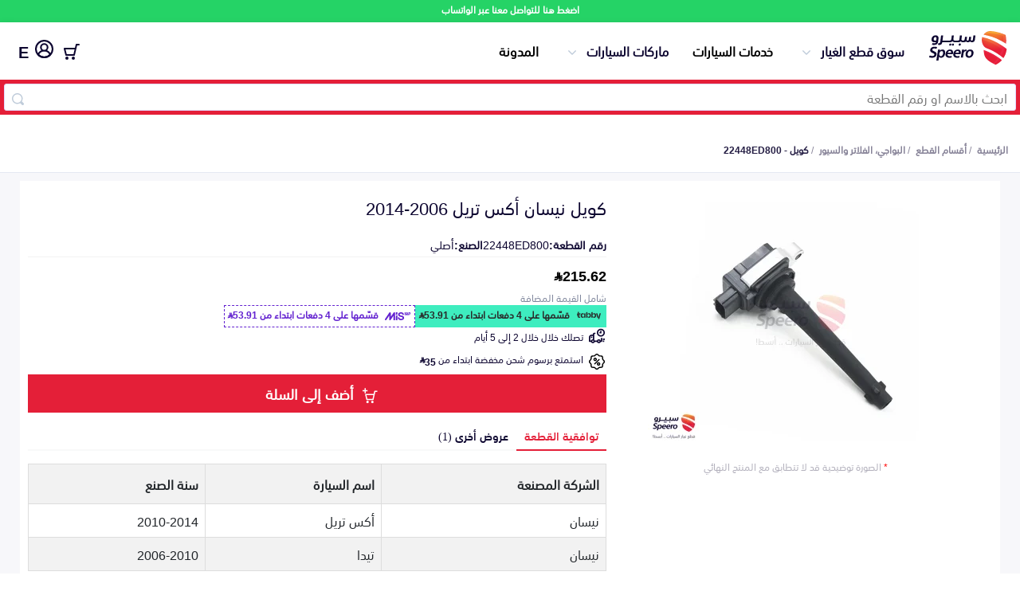

--- FILE ---
content_type: text/html; charset=utf-8
request_url: https://speero.net/spare-parts/spark-plugs-filters-and-time-belt/part/22448ED800_%EF%BF%BD%EF%BF%BD%EF%BF%BD%EF%BF%BD%EF%BF%BD%EF%BF%BD%EF%BF%BD%EF%BF%BD/?offer=6207687ce9d6a00568d46eb2&queryID=c81d4b7e56dd94dc21a7f5ca66fbab04
body_size: 16542
content:
<!DOCTYPE html>
<html dir="rtl" lang="ar">

<head>
  <meta charset="utf-8" />
  <meta http-equiv="Content-Type" content="text/html; charset=utf-8">
  <title>كويل نيسان أكس تريل 2006-2014 22448ED800</title>
  <meta property="og:title" content="كويل نيسان أكس تريل 2006-2014 22448ED800" />
  <meta name="twitter:text:title" content="كويل نيسان أكس تريل 2006-2014 22448ED800">
  <meta name="viewport" content="width=device-width, initial-scale=1" />
  <meta name="keywords" content="كويل, كويل نيسان 22448ED800, 22448ED800, كويل 22448ED800" />

  <meta name="copyright" content="All Rights Reserved. speero.net ©2017" />
  <meta name="author" content="Autotash Sales Department" />
  <meta name="email" content="support@speero.net" />
  <meta name="robots" content="INDEX,FOLLOW" />
  
  <meta name="twitter:card" content="app" />
  <meta name="twitter:site" content="@speerosa" />
  <meta name="description" content=", رقم القطعة 22448ED800 أصلي, بـ 215.62 ر.س.  , البواجي، الفلاتر والسيور " />
  <meta name="twitter:description" content=", رقم القطعة 22448ED800 أصلي, بـ 215.62 ر.س.  , البواجي، الفلاتر والسيور ">
  <meta property="og:description" content=", رقم القطعة 22448ED800 أصلي, بـ 215.62 ر.س.  , البواجي، الفلاتر والسيور " />

  <meta name="twitter:app:country" content="SA">
  <meta name="twitter:app:name:iphone" content="سبيرو - اكبر تطبيق لقطع غيار السيارات 👍🚗🚘">
  <meta name="twitter:app:id:iphone" content="1377732470">
  <meta name="twitter:app:id:ipad" content="1377732470">
  <meta name="twitter:app:name:googleplay" content="Speero">
  <meta name="twitter:app:id:googleplay" content="net.speero.android">
  <meta name="twitter:app:url:iphone" content="net.speero.ios://viewPart?partNumber&#x3D;22448ED800">
  <meta name="twitter:app:url:ipad" content="net.speero.ios://viewPart?partNumber&#x3D;22448ED800">
  <meta name="twitter:app:url:googleplay" content="net.speero.android://viewPart?partNumber&#x3D;22448ED800">
  <meta name="twitter:creator" content="@speerosa" />
  <meta property="og:image" content="https://autotash.s3.ap-south-1.amazonaws.com/parts-photos/22448ed800/1692672741486.jpg" />
  <meta property="og:image:height" content="200" />
  <meta property="og:image:width" content="200" />
  <meta property="og:locale" content="ar_SA" />
  <meta property="og:video" content="https://www.youtube.com/v/bnvcJSjQlEA" />
  <meta property="og:url" content="https://speero.net/spare-parts/spark-plugs-filters-and-time-belt/part/22448ED800_%EF%BF%BD%EF%BF%BD%EF%BF%BD%EF%BF%BD%EF%BF%BD%EF%BF%BD%EF%BF%BD%EF%BF%BD/">
  <meta property="fb:app_id" content="587574975432633" />
  <meta property="og:type" content="website" />
  <meta property="og:site_name" content="سبيرو" />
  <meta name="apple-mobile-web-app-title" content="Speero" />
  <meta name="application-name" content="Speero" />
  <meta name="msapplication-TileColor" content="#da532c" />
  <meta name="theme-color" content="#ffffff" />
  <meta name="msapplication-config" content="/assets/favicons/browserconfig.xml?v=oLdMYdxRdO" />
  <link rel="alternate" hreflang="ar" href="https://speero.net/spare-parts/spark-plugs-filters-and-time-belt/part/22448ED800_%EF%BF%BD%EF%BF%BD%EF%BF%BD%EF%BF%BD%EF%BF%BD%EF%BF%BD%EF%BF%BD%EF%BF%BD/" />
  <link rel="alternate" hreflang="en" href="https://speero.net/en/spare-parts/spark-plugs-filters-and-time-belt/part/22448ED800_%EF%BF%BD%EF%BF%BD%EF%BF%BD%EF%BF%BD%EF%BF%BD%EF%BF%BD%EF%BF%BD%EF%BF%BD/" />


    <link rel="canonical" href="https://speero.net/spare-parts/spark-plugs-filters-and-time-belt/part/22448ED800_%EF%BF%BD%EF%BF%BD%EF%BF%BD%EF%BF%BD%EF%BF%BD%EF%BF%BD%EF%BF%BD%EF%BF%BD/">
  <link rel="amphtml" href="https://speero.net/amp/spare-parts/spark-plugs-filters-and-time-belt/part/22448ED800_%EF%BF%BD%EF%BF%BD%EF%BF%BD%EF%BF%BD%EF%BF%BD%EF%BF%BD%EF%BF%BD%EF%BF%BD/">
  <!-- Links and Preconnect -->
  <link rel="alternate" href="android-app://net.speero.android/net.speero.android/viewPart?partNumber&#x3D;22448ED800" />
  <link rel="alternate" href="ios-app://1377732470/net.speero.ios/viewPart?partNumber&#x3D;22448ED800" />
  <meta property="al:ios:app_name" content="Speero">
  <meta property="al:ios:app_store_id" content="1377732470">
  <meta property="al:ios:url" content="net.speero.ios://viewPart?partNumber&#x3D;22448ED800">
  <meta property="al:android:app_name" content="Speero">
  <meta property="al:android:package" content="net.speero.android">
  <meta property="al:android:url" content="net.speero.android://viewPart?partNumber&#x3D;22448ED800">
  <link rel="apple-touch-icon" sizes="180x180" href="/assets/favicons/apple-touch-icon.png?v=oLdMYdxRdO" />
  <link rel="icon" type="image/png" sizes="32x32" href="/assets/favicons/favicon-32x32.png?v=oLdMYdxRdO" />
  <link rel="icon" type="image/png" sizes="16x16" href="/assets/favicons/favicon-16x16.png?v=oLdMYdxRdO" />
  <link rel="mask-icon" href="/safari-pinned-tab.svg" color="#e41f37">
  <link rel="shortcut icon" href="/assets/favicons/favicon.ico?v=oLdMYdxRdO" />
  <link rel="dns-prefetch" href="https://stats.g.doubleclick.net" />
  <link rel="preload" href="/assets/fonts/SST-Arabic-Bold.woff2" as="font" type="font/woff2" crossorigin>
  <link rel="preload" href="/assets/fonts/SST-Arabic-Roman.woff2" as="font" type="font/woff2" crossorigin>
  <link rel="preload" href="/assets/fonts/SST-Arabic-Medium.woff2" as="font" type="font/woff2" crossorigin>
  <link rel="stylesheet" href="https://cdn.jsdelivr.net/npm/@emran-alhaddad/saudi-riyal-font/index.css">
  <link rel="preload" href="https://autotash.s3.ap-south-1.amazonaws.com/parts-photos/22448ed800/1692672741486.jpg" as="image" media="(max-width: 900px)" crossorigin>
  <link rel="stylesheet" href="/assets/css/main.css?version=5.4.17" media="screen,handheld">
  <link rel="stylesheet" href="/assets/css/new-home-page.css?version=5.4.17" media="screen,handheld">
  <link rel="stylesheet" href="/assets/css/part.css?version=5.4.17" media="screen,handheld">
<script
  src="https://browser.sentry-cdn.com/10.5.0/bundle.tracing.replay.min.js"
  crossorigin="anonymous"
></script>
<script id="sentry-script">
   Sentry.init({
    dsn: "https://b221afd62617d3b3b9d02cf99ddf9421@o187627.ingest.us.sentry.io/4509836210864128",
    // Adds request headers and IP for users, for more info visit:
    // https://docs.sentry.io/platforms/javascript/configuration/options/#sendDefaultPii
    sendDefaultPii: true,
    // Alternatively, use `process.env.npm_package_version` for a dynamic release version
    // if your build tool supports it.
    release: "speero-landpages-frontend@5.4.17",
    allowUrls: [/https?:\/\/((cdn|www)\.)?speero\.net/],
    // Enable logs to be sent to Sentry
    enableLogs: true,
    // Set tracesSampleRate to 1.0 to capture 100%
    // of transactions for tracing.
    // We recommend adjusting this value in production
    // Learn more at
    // https://docs.sentry.io/platforms/javascript/configuration/options/#traces-sample-rate
    tracesSampleRate: 0.01,
    tracePropagationTargets: ["localhost", /^https:\/\/speero\.net/],
    // Capture Replay for 10% of all sessions,
    // plus for 100% of sessions with an error
    // Learn more at
    // https://docs.sentry.io/platforms/javascript/session-replay/configuration/#general-integration-configuration
    replaysSessionSampleRate: 0.01,
    replaysOnErrorSampleRate: 0.01,
  });
</script>
  <script id="intial-script">
  window.SP_DATA_LAYER = window.SP_DATA_LAYER || [];
  function spGoogleTag(){SP_DATA_LAYER.push(arguments);}

function loadClarity() {
    (function(c,l,a,r,i,t,y){
        c[a]=c[a]||function(){(c[a].q=c[a].q||[]).push(arguments)};
        t=l.createElement(r);t.async=1;t.src="https://www.clarity.ms/tag/"+i;
        y=l.getElementsByTagName(r)[0];y.parentNode.insertBefore(t,y);
    })(window, document, "clarity", "script", "rsb1ronbas");
    window.clarity('consent', 'grant');
}

function removeClarity() {
    const script = document.getElementById('clarity-script');
    if (script) {
      script.remove();
    }
  }

</script>
<script nonce="">var cloudFlareHeaders = {}; </script><!-- TikTok Pixel Code Start -->
<script>
  window.ttq = window.ttq || [];
  function loadTiktokPixel(){
!function (w, d, t) {
  w.TiktokAnalyticsObject=t;var ttq=w[t]=w[t]||[];ttq.methods=["page","track","identify","instances","debug","on","off","once","ready","alias","group","enableCookie","disableCookie","holdConsent","revokeConsent","grantConsent"],ttq.setAndDefer=function(t,e){t[e]=function(){t.push([e].concat(Array.prototype.slice.call(arguments,0)))}};for(var i=0;i<ttq.methods.length;i++)ttq.setAndDefer(ttq,ttq.methods[i]);ttq.instance=function(t){for(
var e=ttq._i[t]||[],n=0;n<ttq.methods.length;n++)ttq.setAndDefer(e,ttq.methods[n]);return e},ttq.load=function(e,n){var r="https://analytics.tiktok.com/i18n/pixel/events.js",o=n&&n.partner;ttq._i=ttq._i||{},ttq._i[e]=[],ttq._i[e]._u=r,ttq._t=ttq._t||{},ttq._t[e]=+new Date,ttq._o=ttq._o||{},ttq._o[e]=n||{};n=document.createElement("script")
;n.type="text/javascript",n.async=!0,n.src=r+"?sdkid="+e+"&lib="+t;e=document.getElementsByTagName("script")[0];e.parentNode.insertBefore(n,e)};


  ttq.load('CHPKM3JC77UDF7B1ORI0');
  ttq.page();
}(window, document, 'ttq');

  }
</script>
<!-- TikTok Pixel Code End -->
<script type="text/javascript" nonce="">
  document.addEventListener("DOMContentLoaded", function(event) {
    // Grant all consent by default for testing
    spGoogleTag('consent', 'update', {
      ad_user_data: 'granted',
      ad_personalization: 'granted',
      ad_storage: 'granted',
      analytics_storage: 'granted',
      functionality_storage: 'granted',
      personalization_storage: 'granted',
      security_storage: 'granted'
    });
    awGTAG('consent', 'update', {
      ad_user_data: 'granted',
      ad_personalization: 'granted',
      ad_storage: 'granted',
      analytics_storage: 'granted',
      functionality_storage: 'granted',
      personalization_storage: 'granted',
      security_storage: 'granted'
    });
    loadTiktokPixel()
    loadClarity()
  });
</script>
<!-- Google tag (gtag.js) -->
<script async src="https://www.googletagmanager.com/gtag/js?id=G-F7TYGPDZ4L&l=SP_DATA_LAYER"></script>
<script nonce="">

  

  spGoogleTag('js', new Date());

  spGoogleTag('consent', 'default', {
    'ad_storage': 'denied',
    'ad_user_data': 'denied',
    'ad_personalization': 'denied',
    'analytics_storage': 'denied',
    'functionality_storage': 'denied',
    'security_storage': 'denied',
    'personalization_storage': 'denied',
    'wait_for_update': 500
  });
  spGoogleTag('set', 'url_passthrough', true);
  spGoogleTag('config', 'G-F7TYGPDZ4L',{'allow_enhanced_conversions':true,'anonymize_ip': true, 'cookie_flags': 'SameSite=None;Secure'});

function sendPageView() {
    spGoogleTag('event', 'page_view', {
      page_location: window.location.href,
      page_path: window.location.pathname,
      page_title: document.title,
      send_to: 'G-F7TYGPDZ4L'
    });
}

</script>

 <!-- Google Tag Manager (isolated) -->
        <script nonce="">
            (function (w, d, s, l, i) {
              w[l] = w[l] || [];
              w[l].push({ 'gtm.start': new Date().getTime(), event: 'gtm.js' });
              var f = d.getElementsByTagName(s)[0],
                j = d.createElement(s), dl = l != 'dataLayer' ? '&l=' + l : '';
              j.setAttribute('src', 'https://www.googletagmanager.com/gtm.js?id=' + i + dl);
              j.setAttribute('nonce', '');
              j.async = true;
              f.parentNode.insertBefore(j, f);
            })(window, document, 'script', 'AW_DATA_LAYER', 'AW-999397758');  // Replace GTM-XXXXXXX with your new container ID
        </script>
        <script nonce="">
          window.AW_DATA_LAYER = window.AW_DATA_LAYER || [];
          function awGTAG() { 
                  AW_DATA_LAYER.push(arguments); 
          }
          awGTAG('config', 'AW-999397758',{'allow_enhanced_conversions':true,'anonymize_ip': true, 'cookie_flags': 'SameSite=None;Secure'});
          awGTAG('js', new Date());
          awGTAG('consent', 'default', {
            'ad_storage': 'denied',
            'ad_user_data': 'denied',
            'ad_personalization': 'denied',
            'analytics_storage': 'denied',
            'functionality_storage': 'denied',
            'security_storage': 'denied',
            'personalization_storage': 'denied',
            'wait_for_update': 500
          });
          function sendAdwordsPageView() {
              awGTAG('event', 'page_view', {
                page_location: window.location.href,
                page_path: window.location.pathname,
                page_title: document.title,
                send_to: 'AW-999397758'
              });
          }
        </script>
        <!-- End Google Tag Manager -->
  <link async="true" rel="manifest" href="/assets/manifest.json?version=5.4.17" />
  <script type="application/ld+json">
      {
        "@context": "http://schema.org/",
        "@type": "Organization",
        "email": "support@speero.net",
        "foundingDate": "15-6-2017",
        "legalName": "Speero Saudi LLC",
        "telephone": [
          "00966920031983"
        ],
        "alternateName": "Speero",
        "description": "Automotive New and Used Spare parts online",
        "mainEntityOfPage": "https://speero.net/",
        "name": "Speero",
        "image": {
          "@type": "ImageObject",
          "height": "500",
          "url": "https://speero.net/assets/images/logo.png",
          "width": "500"
        },
        "url": "https://speero.net",
        "vatID":"310243769200003",
        "duns":"557851641",
        "address":"Ghubairah, Riyadh 12664, Saudi Arabia",
        "sameAs": ["https://twitter.com/speerosa", "https://www.linkedin.com/company/speero/","https://www.instagram.com/speerosa/"],
        "logo": {
          "@type": "ImageObject",
          "height": "248",
          "url": "https://speero.net/assets/images/logo.png",
          "width": "427"
        }
      }
    </script>


  <script type="application/ld+json">
  {
    "@context":"http://schema.org",
    "@type":"WebSite",
    "url":"https://speero.net/",
    "name":"سبيرو",
    "potentialAction":{
      "@type":"SearchAction",
      "target":"https://speero.net/spare-parts/discover/?speero-offers[query]={search_term_string}",
      "query-input":"required name=search_term_string"
      }
    } 
  </script>
</head>

<body itemscope itemtype="http://schema.org/WebPage">
  <div class="whatsapp-banner">
    <a href="https://wa.me/966920031983" rel="noopener noreferrer nofollow" target="_blank">
      اضغط هنا للتواصل معنا عبر الواتساب
    </a>
  </div>
 <script nonce="">
        const searchBar = document.querySelector('.search-bar')
        const currentPath = window.location.pathname;
        if (searchBar && currentPath) {
            if (currentPath.includes("/spare-parts/discover")) {
                searchBar.style.display = 'none';
            }
        }
    </script>
<header class="mobile">


    <div class="container">
        <div class="content">
            <div class="logo-menu">
                <a hreflang="ar" href="/" class="logo"><img width="100%" height="100%"
                        src="/assets/new-images/logo-no-symbol.svg" alt="سبيرو"></a>
            </div>
            <div class="header-side-menu">
                <div class="search-bar">
                    <form id="searchForm" class="search-form container" action="/spare-parts/discover">
                        <input id="searchID" type="text" name="speero-offers[query]" value="" required
                            placeholder="ابحث بالاسم او رقم القطعة" />
                        <span class="search-inside"></span>
                    </form>
                </div>
            </div>
            <a hreflang="en"
                           href="?lang=en"
                           title="تغيير الى اللغة العربية"
                           style="font-size: 20px;padding: 8px;line-height: 26px;height: 29px;font-weight: bold;"
                           class="locale">
                           E
                           </a> 
        </div>
    </div>
    </div>
</header>    <header class="desktop">


        <div class="container">
            <div class="content">
                <div class="logo-menu">
                    <a hreflang="ar"
                       href="/"
                       class="logo"><img 
                             width="100%"
                             height="100%"
                             src="/assets/new-images/logo.svg"
                             alt="سبيرو"></a>
                    <ul class="menu-desktop">
                        <li class="collapse-div"
                            id="parts-catalog">
                            <span class="toggleHomeAccordion">سوق قطع الغيار</span>
                            <ul class="parts-catalog">
                                <li>
                                    <img class="lazyload"
                                         width="22px"
                                         height="16px"
                                         data-src="https://speero.net/cdn-cgi/image/width=44/https://d387y4kg551l2d.cloudfront.net/ecommerce/all-parts.2x.png"
                                         alt="اكتشف قطع الغيار">
                                    <a hreflang="ar"
                                       href="/spare-parts/discover">اكتشف قطع الغيار</a>
                                </li>
                                <li>
                                    <img class="lazyload"
                                         width="22px"
                                         height="16px"
                                         data-src="https://speero.net/cdn-cgi/image/width&#x3D;44/https://d387y4kg551l2d.cloudfront.net/ecommerce/bumpars.2x.png"
                                         alt="Bumpers Grills and Front End">
                                    <a hreflang="ar"
                                       href="/spare-parts/bumpers-grills-and-front-end/">
                                       الصدامات و الشبوك والواجهة
                                       </a>
                                </li>
                                <li>
                                    <img class="lazyload"
                                         width="22px"
                                         height="16px"
                                         data-src="https://speero.net/cdn-cgi/image/width&#x3D;44/https://d387y4kg551l2d.cloudfront.net/ecommerce/car-engine.2x.png"
                                         alt="Engine Gears and its accessories">
                                    <a hreflang="ar"
                                       href="/spare-parts/engine-gears-and-its-accessories/">
                                       المكائن، القيرات وملحقاتها
                                       </a>
                                </li>
                                <li>
                                    <img class="lazyload"
                                         width="22px"
                                         height="16px"
                                         data-src="https://speero.net/cdn-cgi/image/width&#x3D;44/https://d387y4kg551l2d.cloudfront.net/ecommerce/car-lights.2x.png"
                                         alt="Headlights and Rear lights">
                                    <a hreflang="ar"
                                       href="/spare-parts/headlights-and-rear-lights/">
                                       الشمعات والاصطبات (الاضاءة)
                                       </a>
                                </li>
                                <li>
                                    <img class="lazyload"
                                         width="22px"
                                         height="16px"
                                         data-src="https://speero.net/cdn-cgi/image/width&#x3D;44/https://d387y4kg551l2d.cloudfront.net/ecommerce/disc-brake.2x.png"
                                         alt="Brakes and Brake Pads">
                                    <a hreflang="ar"
                                       href="/spare-parts/brakes-and-brake-pads/">
                                       الفرامل والأقمشة
                                       </a>
                                </li>
                                <li>
                                    <img class="lazyload"
                                         width="22px"
                                         height="16px"
                                         data-src="https://speero.net/cdn-cgi/image/width&#x3D;44/https://d387y4kg551l2d.cloudfront.net/ecommerce/doors.2x.png"
                                         alt="Doors Fender and Hood">
                                    <a hreflang="ar"
                                       href="/spare-parts/doors-fender-and-hood/">
                                       الأبواب، الرفرف والكبوت
                                       </a>
                                </li>
                                <li>
                                    <img class="lazyload"
                                         width="22px"
                                         height="16px"
                                         data-src="https://speero.net/cdn-cgi/image/width&#x3D;44/https://d387y4kg551l2d.cloudfront.net/ecommerce/exhaust.2x.png"
                                         alt="Exhaust">
                                    <a hreflang="ar"
                                       href="/spare-parts/exhaust/">
                                       الشكمان
                                       </a>
                                </li>
                                <li>
                                    <img class="lazyload"
                                         width="22px"
                                         height="16px"
                                         data-src="https://speero.net/cdn-cgi/image/width&#x3D;44/https://d387y4kg551l2d.cloudfront.net/ecommerce/fuel-gauge.2x.png"
                                         alt="Fuel System">
                                    <a hreflang="ar"
                                       href="/spare-parts/fuel-system/">
                                       نظام الوقود
                                       </a>
                                </li>
                                <li>
                                    <img class="lazyload"
                                         width="22px"
                                         height="16px"
                                         data-src="https://speero.net/cdn-cgi/image/width&#x3D;44/https://d387y4kg551l2d.cloudfront.net/ecommerce/pstons.2x.png"
                                         alt="Axles Differential and Bearings">
                                    <a hreflang="ar"
                                       href="/spare-parts/axles-differential-and-bearings/">
                                       العكس، الدفرنس والرمانات
                                       </a>
                                </li>
                                <li>
                                    <img class="lazyload"
                                         width="22px"
                                         height="16px"
                                         data-src="https://speero.net/cdn-cgi/image/width&#x3D;44/https://d387y4kg551l2d.cloudfront.net/ecommerce/spark-plug.2x.png"
                                         alt="Spark plugs Filters and Time Belt">
                                    <a hreflang="ar"
                                       href="/spare-parts/spark-plugs-filters-and-time-belt/">
                                       البواجي، الفلاتر والسيور
                                       </a>
                                </li>
                                <li>
                                    <img class="lazyload"
                                         width="22px"
                                         height="16px"
                                         data-src="https://speero.net/cdn-cgi/image/width&#x3D;44/https://d387y4kg551l2d.cloudfront.net/ecommerce/spring.2x.png"
                                         alt="Suspensions Arms and Control Arms">
                                    <a hreflang="ar"
                                       href="/spare-parts/suspensions-arms-and-control-arms/">
                                       المساعدات، المقصات وعمود التوازن
                                       </a>
                                </li>
                                <li>
                                    <img class="lazyload"
                                         width="22px"
                                         height="16px"
                                         data-src="https://speero.net/cdn-cgi/image/width&#x3D;44/https://d387y4kg551l2d.cloudfront.net/ecommerce/steering-wheel.2x.png"
                                         alt="Steering Wheel and its accessories">
                                    <a hreflang="ar"
                                       href="/spare-parts/steering-wheel-and-its-accessories/">
                                       الدركسون وملحقاته
                                       </a>
                                </li>
                                <li>
                                    <img class="lazyload"
                                         width="22px"
                                         height="16px"
                                         data-src="https://speero.net/cdn-cgi/image/width&#x3D;44/https://d387y4kg551l2d.cloudfront.net/ecommerce/water-pump.2x.png"
                                         alt="AC and Cooling System">
                                    <a hreflang="ar"
                                       href="/spare-parts/ac-and-cooling-system/">
                                       نظام التكييف والتبريد
                                       </a>
                                </li>
                            </ul>
                        </li>
                        <li class="beta-container"><a hreflang="ar"
                               href="/car-services/">خدمات السيارات</a>
                        </li>
                        <li class="collapse-div"
                            id="parts-catalog">
                            <span class="toggleHomeAccordion">ماركات السيارات</span>
                            <ul class="parts-catalog">
                                <li>
                                    <img class="lazyload"
                                    loading="lazy"
                                         width="22px"
                                         height="16px"
                                         title=" قطع غيار تويوتا"
                                         data-src="/assets/images/cars/toyota-colored.png"
                                         alt="تويوتا">
                                    <a hreflang="ar"
                                       href="/m-toyota/">
                                      تويوتا
                                       </a>
                                </li>
                                <li>
                                    <img class="lazyload"
                                    loading="lazy"
                                         width="22px"
                                         height="16px"
                                         title=" قطع غيار هيونداي"
                                         data-src="/assets/images/cars/hyundai-colored.png"
                                         alt="هيونداي">
                                    <a hreflang="ar"
                                       href="/m-hyundai/">
                                      هيونداي
                                       </a>
                                </li>
                                <li>
                                    <img class="lazyload"
                                    loading="lazy"
                                         width="22px"
                                         height="16px"
                                         title=" قطع غيار كيا"
                                         data-src="/assets/images/cars/kia-colored.png"
                                         alt="كيا">
                                    <a hreflang="ar"
                                       href="/m-kia/">
                                      كيا
                                       </a>
                                </li>
                                <li>
                                    <img class="lazyload"
                                    loading="lazy"
                                         width="22px"
                                         height="16px"
                                         title=" قطع غيار نيسان"
                                         data-src="/assets/images/cars/nissan-colored.png"
                                         alt="نيسان">
                                    <a hreflang="ar"
                                       href="/m-nissan/">
                                      نيسان
                                       </a>
                                </li>
                                <li>
                                    <img class="lazyload"
                                    loading="lazy"
                                         width="22px"
                                         height="16px"
                                         title=" قطع غيار فورد"
                                         data-src="/assets/images/cars/ford-colored.png"
                                         alt="فورد">
                                    <a hreflang="ar"
                                       href="/m-ford/">
                                      فورد
                                       </a>
                                </li>
                                <li>
                                    <img class="lazyload"
                                    loading="lazy"
                                         width="22px"
                                         height="16px"
                                         title=" قطع غيار شيفروليه"
                                         data-src="/assets/images/cars/chevrolet-colored.png"
                                         alt="شيفروليه">
                                    <a hreflang="ar"
                                       href="/m-chevrolet/">
                                      شيفروليه
                                       </a>
                                </li>
                                <li>
                                    <img class="lazyload"
                                    loading="lazy"
                                         width="22px"
                                         height="16px"
                                         title=" قطع غيار هوندا"
                                         data-src="/assets/images/cars/honda-colored.png"
                                         alt="هوندا">
                                    <a hreflang="ar"
                                       href="/m-honda/">
                                      هوندا
                                       </a>
                                </li>
                                <li>
                                    <img class="lazyload"
                                    loading="lazy"
                                         width="22px"
                                         height="16px"
                                         title=" قطع غيار بي ام دبليو"
                                         data-src="/assets/images/cars/bmw-colored.png"
                                         alt="بي ام دبليو">
                                    <a hreflang="ar"
                                       href="/m-bmw/">
                                      بي ام دبليو
                                       </a>
                                </li>
                                <li>
                                    <img class="lazyload"
                                    loading="lazy"
                                         width="22px"
                                         height="16px"
                                         title=" قطع غيار جي ام سي"
                                         data-src="/assets/images/cars/gmc-colored.png"
                                         alt="جي ام سي">
                                    <a hreflang="ar"
                                       href="/m-gmc/">
                                      جي ام سي
                                       </a>
                                </li>
                                <li>
                                    <img class="lazyload"
                                    loading="lazy"
                                         width="22px"
                                         height="16px"
                                         title=" قطع غيار لكزس"
                                         data-src="/assets/images/cars/lexus-colored.png"
                                         alt="لكزس">
                                    <a hreflang="ar"
                                       href="/m-lexus/">
                                      لكزس
                                       </a>
                                </li>
                                <li>
                                    <img class="lazyload"
                                    loading="lazy"
                                         width="22px"
                                         height="16px"
                                         title=" قطع غيار شانجان"
                                         data-src="/assets/images/cars/changan-colored.png"
                                         alt="شانجان">
                                    <a hreflang="ar"
                                       href="/m-changan/">
                                      شانجان
                                       </a>
                                </li>
                            </ul>
                        </li>
                        <li><a hreflang="ar"
                               href="/blog/">المدونة</a></li>
                    </ul>
                </div>
                <div class="header-side-menu">
                        <div class="collapse-div my-account-collapse checkout-menu">
                            <span class="toggleHomeAccordion"
                                  class="checkout">
                                    <div class="numberCircle" style="display:none;">0</div>
                                <img 
                                     width="20px"
                                     height="20px"
                                     src="/assets/new-images/checkout.svg"
                                     alt="السلة">
                            </span>
                            <ul>
                                <li>
                                    <p>لم تقم بإضافة اي منتجات للسلة</p>
                                </li>
                            </ul>
                        </div>
                        <a hreflang="ar"
                           href="/customer-login/"
                           title="تسجيل الدخول"
                           class="login-user"><img width="23px"
                                 height="23px"
                                 src="/assets/new-images/user-1.svg"
                                 alt="تسجيل الدخول">
                                 </a>
                        <a hreflang="en"
                           href="?lang=en"
                           title="تغيير الى اللغة العربية"
                           style="font-size: 20px;padding: 8px;line-height: 26px;height: 29px;font-weight: bold;"
                           class="locale">
                           E
                           </a>
                    </div>
                </div>
            </div>
        </div>
    </header>
    <div class="search-bar">
        <form id="searchForm"
              class="search-form container"
                action="/spare-parts/discover">
            <input id="searchID"
                   type="text"
                   name="speero-offers[query]"
                   value=""
                   required
                   placeholder="ابحث بالاسم او رقم القطعة" />
            <span class="search-inside"></span>
        </form>
    </div>
   <div class="main-content">
  <div>
    <style>
      .breadcrumbs {
        padding: 15px 0px;
        border-bottom: 1px solid #e5e9f2;
      }
    
      .breadcrumbs ul {
        list-style-type: none;
        display: flex;
        padding: 0px;
        flex-wrap: wrap;
        margin: 0px;
      }
    
      .breadcrumbs ul li a {
        color: #868297;
        font-size: 12px;
        font-weight: bold;
      }
    
      .breadcrumbs ul li:after {
        content: "/";
        color: #868297;
        left: 0px;
        bottom: 0px;
        font-size: 12px;
        padding: 0px 3px;
      }
    
      .breadcrumbs ul li:last-child:after {
        display: none;
      }
    
      .breadcrumbs ul li:last-child a {
        font-weight: bold;
        color: #251e44;
      }
    
      @media (max-width: 768px) {
        .breadcrumbs {
          border-bottom: none;
          margin: 0;
          background: #f7f7fa;
        }
    
        .breadcrumbs ul {
          padding: 10px 20px;
          line-height: 1;
          background-color: #fff;
          border-bottom: 1px solid rgb(226, 229, 241);
        }
    
        .breadcrumbs ul li a {
          color: #41d3bd;
          font-size: 10px;
          font-weight: normal;
        }
    
        .breadcrumbs ul li:last-child a {
          font-weight: normal;
          color: #999;
        }
      }
    </style>
    <div class="breadcrumbs-container">
    <div class="breadcrumbs">
      <div class="container">
        <script type="application/ld+json">
        {
          "@context": "https://schema.org",
          "@type": "BreadcrumbList",
          "itemListElement": [
            {
              "@type": "ListItem",
              "position": 1,
              "name": "سوق قطع الغيار",
              "item": "https://speero.net/spare-parts/all"
            }
            
                ,{
                  "@type": "ListItem",
                  "position": 2,
                  "name": "البواجي، الفلاتر والسيور",
                  "item": "https://speero.net/spare-parts/discover/?speero-offers[refinementList][ecommerceCategoryArabic][0]=البواجي، الفلاتر والسيور"
                }
          ,
          {
            "@type": "ListItem",
            "position": 3,
            "name": "كويل - 22448ED800",
            "item":"https://speero.net/spare-parts/cat-spark-plugs-filters-and-time-belt/part-22448ED800/o-6207687ce9d6a00568d46eb2"
          }
           
          ]
        }
        </script>
        <ul>
          <li>
            <a hreflang="ar"
               href="/">الرئيسية</a>
          </li>
    
          
    
                      <li>
                        <a hreflang="ar"
                          href="/spare-parts/all/">أقسام القطع</a>
                      </li>
    
    
                        <li>
                          <a hreflang="ar"
                            rel="nofollow"
                            href="/spare-parts/discover/?speero-offers[refinementList][ecommerceCategoryArabic][0]=البواجي، الفلاتر والسيور">البواجي، الفلاتر والسيور</a>
                            
                        </li>
    
                      <li>
                        <a hreflang="ar"
                          
                          href="/spare-parts/cat-spark-plugs-filters-and-time-belt/part-22448ED800/o-6207687ce9d6a00568d46eb2">كويل
                          - 22448ED800</a>
                      </li>
    
        </ul>
      </div>
    </div>
    </div>
    <div class="part-page" itemtype="http://schema.org/Product" itemscope>
        <div class="container">
            <meta itemprop="name" content="كويل نيسان أكس تريل 2006-2014" />
            <meta itemprop="sku" content="22448ED800" />
            <meta itemprop="productID" content="22448ED800" />
            <meta itemprop="mpn" content="22448ED800" />
            <meta itemprop="description" content=", رقم القطعة 22448ED800 أصلي, بـ 215.62 ر.س.  , البواجي، الفلاتر والسيور " />
            <div class="part-container">
                <div class="slider">
                    <button class="shareButton" id="shareButton">
                        <img class="share-icon"
                             src="/assets/new-images/share.svg" width="20px" height="20px"
                             alt="شارك رابط القطعة">
                    </button>
                        <link itemprop="image" id="shareImage" href="https://img.speero.net/?variant&#x3D;partd&amp;image&#x3D;parts-photos/22448ed800/1692672741486.jpg" />
                            <ul id="content-slider" class="content-slider">
                                <li>
                                    <img src="https://img.speero.net/?variant&#x3D;partd&amp;image&#x3D;parts-photos/22448ed800/1692672741486.jpg" alt="كويل نيسان أكس تريل 2006-2014">
                                </li>
                            </ul>
                            <div>
                                <span class="part-img-note"><span class="img-note-asterisk">*</span> الصورة توضيحية قد لا تتطابق مع المنتج النهائي</span>
                            </div>
                </div>
                <div class="part-information">
                    <h1 class="part-name-title">كويل نيسان أكس تريل 2006-2014</h1>
    
                    <div class="product-data">
                        <ul>
                                <li>
                                    <span>رقم القطعة:</span>
                                    <span>22448ED800</span>
                                </li>
                                <li>
                                    <span>الصنع:</span>
                                    <span >أصلي</span>
                                </li>
                        </ul>
                    </div>
                    
                    <div class="price" itemprop="offers" itemtype="http://schema.org/Offer" itemscope>
                        <div class="price-container">
                            <div class="price-widget">
                                <span class="price-after-discount">
                                    <span class="icon-saudi_riyal">215.62</span>
                                </span>
                            </div>
                            <span class="vat">شامل القيمة المضافة</span>
                        </div>
                        <div class="promotions-part">
                            
                            <style>
                              .tabby-promotion {
                                display: flex;
                                flex-direction: row;
                                justify-content: start;
                                align-items: center;
                                font-size: 12px;
                                font-weight: bold;
                                line-height: 20px;
                                border-style: dashed;
                                border-width: 1px;
                               border-color:#3eedbf;
                               color:#292929;
                               background-color:#3eedbf;
                            }
                            
                            .tabby-promotion>img {
                                width: 32px;
                                margin-right: 5px
                            }
                            
                            .tabby-promotion>span {
                                margin-right: 5px;
                                padding-bottom: 3px;
                                padding-right:3px;
                                padding-left:3px;
                            }
                            </style>
                            <div class="tabby-promotion">
                                <img width="30px"
                                     src="/assets/new-images/tabby-mini-logo.png"
                                     alt="tabby-logo" />
                                <span >
                                    قسّمها على 4 دفعات ابتداء من&nbsp;<b class="icon-saudi_riyal">53.91</b>
                                </span>
                            </div>
                            <style>
                              .mispay-promotion {
                                display: flex;
                                flex-direction: row;
                                justify-content: start;
                                align-items: center;
                                font-size: 12px;
                                font-weight: bold;
                                line-height: 20px;
                                border-style: dashed;
                                border-width: 1px;
                               border-color:#6322d0;
                               color:#6322d0;
                               background-color:#ffffff;
                            }
                            
                            .mispay-promotion>img {
                                width: 32px;
                                margin-right: 5px
                            }
                            
                            .mispay-promotion>span {
                                margin-right: 5px;
                                padding-bottom: 3px;
                                padding-right:3px;
                                padding-left:3px;
                            }
                            </style>
                            <div class="mispay-promotion">
                                <img width="30px"
                                     src="/assets/images/mispay.svg"
                                     alt="mispay-logo" />
                                <span >
                                    قسّمها على 4 دفعات ابتداء من&nbsp;<b class="icon-saudi_riyal">53.91</b>
                                </span>
                            </div>
                            
                        </div>
    
                        <meta itemprop="url" content="https://speero.net/spare-parts/spark-plugs-filters-and-time-belt/part/22448ED800_%EF%BF%BD%EF%BF%BD%EF%BF%BD%EF%BF%BD%EF%BF%BD%EF%BF%BD%EF%BF%BD%EF%BF%BD/?offer&#x3D;6207687ce9d6a00568d46eb2&amp;queryID&#x3D;c81d4b7e56dd94dc21a7f5ca66fbab04" />
                            <meta itemprop="availability" content="https://schema.org/InStock" />
                        <meta itemprop="priceCurrency" content="SAR" />
                        <meta itemprop="itemCondition" content="https://schema.org/NewCondition" />
                        <meta itemprop="price" content="215.62" />
                        <meta itemprop="priceValidUntil" content="2024-12-31" />
                        <div itemprop="hasMerchantReturnPolicy" itemtype="https://schema.org/MerchantReturnPolicy" itemscope>
                            <meta itemprop="applicableCountry" content="SA" />
                            <meta itemprop="returnPolicyCategory" content="https://schema.org/MerchantReturnFiniteReturnWindow" />
                            <meta itemprop="merchantReturnDays" content="15" />
                            <meta itemprop="returnMethod" content="https://schema.org/ReturnByMail" />
                            <meta itemprop="returnFees" content="https://schema.org/FreeReturn" />
                        </div>
                        <div itemprop="shippingDetails" itemtype="https://schema.org/OfferShippingDetails" itemscope>
                            <div itemprop="shippingRate" itemtype="https://schema.org/MonetaryAmount" itemscope>
                                <meta itemprop="value" content="35" />
                                <meta itemprop="currency" content="SAR" />
                            </div>
                            <div itemprop="shippingDestination" itemtype="https://schema.org/DefinedRegion" itemscope>
                                <meta itemprop="addressCountry" content="SA" />
                            </div>
                            <div itemprop="deliveryTime" itemtype="https://schema.org/ShippingDeliveryTime" itemscope>
                                <div itemprop="handlingTime" itemtype="https://schema.org/QuantitativeValue" itemscope>
                                    <meta itemprop="minValue" content="1" />
                                    <meta itemprop="maxValue" content="2" />
                                    <meta itemprop="unitCode" content="DAY" />
                                </div>
                                <div itemprop="transitTime" itemtype="https://schema.org/QuantitativeValue" itemscope>
                                    <meta itemprop="minValue" content="2" />
                                    <meta itemprop="maxValue" content="10" />
                                    <meta itemprop="unitCode" content="DAY" />
                                </div>
                            </div>
                        </div>
                    </div>
                    <span class="delivery icon">تصلك خلال خلال 2 إلى 5 أيام</span>
                    <span class="delivery-offer icon">
                        استمتع برسوم شحن مخفضة ابتداء من 
                        <b class="icon-saudi_riyal">
                             35 </b></span>
                        <div class="buy-now-fixed-button">
                            <button class="button add-to-cart-button" type="submit" data-id="6207687ce9d6a00568d46eb2" data-page="product-page" data-locale="ar">
                                <img src="/assets/new-images/checkout-button.svg"
                                     width="20px"
                                     height="20px"
                                     alt="أضف إلى السلة">
                                <span>أضف إلى السلة</span>
                            </button>
                        </div>
    
                    <ul class="tab">
                        <li class="tablinks active" data-tab="FitmentTable">توافقية القطعة</li>
                        <li class="tablinks" data-tab="RelatedParts">عروض أخرى (1)</li>
                    </ul>
                <div class="fitments-widget">
                    <div class="fitments tabcontent" id="FitmentTable" style="display: block;">
                        <table id="customers" class="fitments-table fitments-table-bordered fitments-table-striped">
                            <tr>
                                <th>الشركة المصنعة</th>
                                <th>اسم السيارة</th>
                                <th>سنة الصنع</th>
                            </tr>
                            <tr>
                                <td>نيسان</td>
                                <td>أكس تريل</td>
                                <td>
                                    2010-2014
                                </td>
                            </tr>
                            <tr>
                                <td>نيسان</td>
                                <td>تيدا</td>
                                <td>
                                    2006-2010
                                </td>
                            </tr>
                        </table>
                           <span class="verify icon">تزويدنا برقم الهيكل (VIN) في صفحة السلة يضمن التطابق التام للقطعة مع سيارتك</span>
                    </div>
                </div>
                    <div id="RelatedParts" class="tabcontent">
                        <span>
                            <span>عروض اخرى تبدأ من</span>
                            <span class="related-price-x">
                            <u class="icon-saudi_riyal">321</u></span>
                        </span>
                        <ul class="related-parts">
                            <li>
                                <a hreflang="ar"
                                    href="/spare-parts/cat-spark-plugs-filters-and-time-belt/part-22448ED800/o-65097626fcaef87b8cf49df8">
                                    <div class="related-price">
                                        <span class="icon-saudi_riyal">321</span>
                                    </div>
                                    <span class="related-make privacy icon left"
                                    title="سبيرو تضمن القطع أصلية 100%"><b>الصنع:</b> أصلي</span>
                                    <div class="related-seller"><b> البائع :</b> متجر محلي 2024</div>
                                    <div class="related-view">مشاهدة العرض</div>
                                </a>
                            </li>
                        </ul>
                    </div>
                </div>
            </div>
        </div>
    </div>
    
    <script id="rudder-view-or-add-part" nonce="" type="application/javascript">
        const part = JSON.parse(`{
      "_id": "6207687ce9d6a00568d46eb2",
      "name": "كويل",
      "offerDescription": "",
      "catalogueNumber": "22448ED800",
      "quantity": 10,
      "seller": "مستودع الشركاء 47",
      "make": "أصلي",
      "discountPercentage": 0,
      "beforeDiscount": 215.62,
      "afterDiscount": 215.62,
      "isDiscounted": false,
      "photos": [
        "https://autotash.s3.ap-south-1.amazonaws.com/parts-photos/22448ed800/1692672741486.jpg"
      ],
      "deliveryTime": "خلال 2 إلى 5 أيام",
      "groupFitmentListByManufacture": [
        [
          {
            "manufactureName": "نيسان",
            "modelName": "أكس تريل",
            "modelYears": [
              2010,
              2011,
              2012,
              2013,
              2014
            ],
            "modelRanges": "2010-2014"
          },
          {
            "manufactureName": "نيسان",
            "modelName": "تيدا",
            "modelYears": [
              2006,
              2007,
              2008,
              2009,
              2010
            ],
            "modelRanges": "2006-2010"
          }
        ]
      ],
      "queryID": "c81d4b7e56dd94dc21a7f5ca66fbab04",
      "isOriginal": true,
      "estimatedShippingTime": "خلال 3 إلى 5 أيام",
      "origin": "",
      "modelRanges": "2006-2014",
      "carModelName": "أكس تريل",
      "modelNames": "أكس تريل , تيدا",
      "modelYears": "2010 , 2011 , 2012 , 2013 , 2014 , 2006 , 2007 , 2008 , 2009",
      "manufactureNames": "نيسان",
      "manufactureName": "نيسان",
      "isAddedToBasket": false,
      "modelYearsList": [
        2006,
        2007,
        2008,
        2009,
        2010,
        2011,
        2012,
        2013,
        2014
      ],
      "modelNamesList": [
        "أكس تريل",
        "تيدا"
      ],
      "isExpired": false,
      "heroImage": "https://autotash.s3.ap-south-1.amazonaws.com/parts-photos/22448ed800/1692672741486.jpg",
      "productType": "new-part",
      "location": "https://speero.net/spare-parts/spark-plugs-filters-and-time-belt/part/22448ED800_%EF%BF%BD%EF%BF%BD%EF%BF%BD%EF%BF%BD%EF%BF%BD%EF%BF%BD%EF%BF%BD%EF%BF%BD/?offer=6207687ce9d6a00568d46eb2&queryID=c81d4b7e56dd94dc21a7f5ca66fbab04",
      "waterMarkedImages": [
        "https://img.speero.net/?variant=partd&image=parts-photos/22448ed800/1692672741486.jpg"
      ],
      "photosThumbnails": [
        "https://img.speero.net/?variant=sliderthumbnail&image=parts-photos/22448ed800/1692672741486.jpg"
      ]
    }`);
        setTimeout(() => {
    
        
        if (part) {
                spGoogleTag('event', 'view_item', {
                    items: [{
                        item_name: 'كويل نيسان أكس تريل 2006-2014',  // Product name
                        item_id: part._id,               // Product ID
                        gtin: part.catalogueNumber,      // GTIN
                        sku: part.catalogueNumber,       // SKU
                        brand: part.manufactureName,     // Brand name
                        price: part.afterDiscount,       // Price
                        index: 1,                        // Position in list (1 if single item)
                        category: 'البواجي، الفلاتر والسيور' // Product category
                    }],
                    list_name: 'Cars - Catalog',           // List name (category or section)
                    currency: 'SAR',                       // Currency
                    value: part.afterDiscount,             // Total value of the item
                    send_to: 'G-F7TYGPDZ4L'
                });
        
        }
        
    }, 5000);
       
    </script>
    <script nonce="">
    document.querySelectorAll('.tablinks').forEach(tablink => {
      tablink.addEventListener('click', function (event) {
        const tabName = this.dataset.tab;
    
        // Hide all tab contents
        document.querySelectorAll('.tabcontent').forEach(tabcontent => {
          tabcontent.style.display = 'none';
        });
    
        // Remove 'active' class from all tabs
        document.querySelectorAll('.tablinks').forEach(tab => {
          tab.classList.remove('active');
        });
    
        // Show the selected tab
        const selectedTab = document.getElementById(tabName);
        if (selectedTab) {
          selectedTab.style.display = 'block';
        }
    
        // Add 'active' class to the clicked tab
        this.classList.add('active');
      });
    });
    </script>
    <script nonce="">
    const shareButton = document.getElementById('shareButton');
        if(shareButton){
        shareButton.addEventListener('click', async () => {
            try {
                if (navigator.share) {
                    const shareData = {
                        title: part.name,
                        text: `${part.name} ${part.manufactureName || ''} ${part.carModelName || ''} ${part.modelRanges || ''}`.trim(),
                        url: window.location.href
                    };
    
                    const imageUrl = document.getElementById('shareImage').attributes?.href?.value;
    
                    if(imageUrl){
                    const imageBlob = await fetch(imageUrl).then((response) => response.blob()).catch(console.error) || null;
                    if(imageBlob){
                        shareData.files = [new File([imageBlob], `${part.name ||'part'}.jpg`, { type: 'image/jpeg' })];
                    }
    
                    }
    
                    await navigator.share(shareData);
    
                } else {
                    console.log('Web Share API is not supported in this browser.');
                }
            } catch (error) {
                console.error('Error sharing content:', error);
            }
        });
    }
    </script>
    <script nonce="">
        const descriptionContainer = document.querySelector('.description-container');
        const button = document.querySelector('.show-more-button');
        button?.addEventListener('click', toggleDescription);
        if(button && descriptionContainer){
            button.style.display = descriptionContainer.scrollHeight > descriptionContainer.clientHeight ? 'block' : 'none';
            function toggleDescription() {
                if (descriptionContainer.style.maxHeight) {
                    descriptionContainer.style.maxHeight = '';
                    button.textContent = 'اقرأ المزيد';
                } else {
                    descriptionContainer.style.maxHeight = descriptionContainer.scrollHeight + 'px';
                    button.textContent = 'إخفاء';
                }
            }
        }
    
    </script>  </div>
</div>

<script nonce="" type="text/javascript">
  let userId = '';
  const globalLocale = 'ar';
</script>

<footer>

    <div class="container">
        <style>
            .footer-mobile-collapse-container {
                display: none;
            }
            .footer-mobile{
                display: none;
            }
            @media (max-width:768px){
                .footer-desktop{
                    display: none;
                }
            footer {
                padding-bottom: 100px;
            }
            .footer-mobile-collapse-container {
                display: block;
            }
        
            .footer-mobile {
                display: flex;
                flex-direction: column;
                align-items: center;
                justify-content: center;
                padding: 0;
                margin: 0;
                list-style: none;
                padding-bottom: 50px;
            }
        
            .footer-mobile>li {
                padding: 2px 10px 5px;
                width: 100%;
                box-sizing: border-box;
            }
        
            .footer-mobile>li>.footer-section-title {
                margin: 0px;
                margin-bottom: 10px;
                color: #0d0630;
                font-size: 14px;
                font-weight: bold;
                text-align: center;
            }
        
            .footer-mobile>li>.footer-section-content {
                display: flex;
                flex-direction: row;
                flex-wrap: wrap;
                align-items: space-between;
                justify-content: center;
                gap: 10px;
            }
        
            .footer-mobile>li>.footer-section-content.footer-general-links {
                display: flex;
                flex-direction: row;
                align-items: center;
                flex-wrap: wrap;
            }
        
            .footer-mobile>li>.footer-section-content.footer-general-links>a {
                margin: 0px 2px;
                font-size: 12px;
            }
        
            .footer-mobile>li>.footer-section-content.app-download-icons {
                gap: 8px;
            }
        
            .footer-mobile-collapse-container>.collapse-list {
                display: flex;
                flex-wrap: wrap;
                align-items: flex-start;
                flex-direction: column;
                list-style: none;
                padding: 0px;
                margin: 0px;
            }
        
            .footer-mobile-collapse-container>.collapse-list>.collapse-item {
                width: 100%;
                margin-left: 0px;
                border-radius: 0px;
                margin-bottom: 0px;
                padding: 2px 5px 3px 5px;
                box-sizing: border-box;
                border: 0px;
                border-bottom: 1px solid #e5e9f2;
            }
        
            .footer-mobile-collapse-container>.collapse-list>.collapse-item>.collapse-item-span {
                display: block;
                position: relative;
                color: #0d0630;
                font-size: 12px;
                font-weight: bold;
                margin: 0;
            }
        
            .footer-mobile-collapse-container>.collapse-list>.collapse-item>.collapse-item-span:after {
                background: url("/assets/new-images/arrow.svg");
                position: absolute;
                bottom: 4px;
                left: 5px;
                content: "";
                width: 10px;
                height: 10px;
                background-repeat: no-repeat;
                background-size: contain;
            }
        
            .footer-mobile-collapse-container>.collapse-list>.collapse-item>.collapse-item-span.open:after {
                transform: rotateX(3.142rad);
            }
        
            .footer-mobile-collapse-container>.collapse-list>.collapse-item>ul.links-list {
                height: 0px;
                margin: 0px;
                padding: 0;
                color: #5e5e5e;
                font-size: 14px;
                transition: 0.3s all ease-in-out;
                overflow: hidden;
                list-style: none;
            }
        
            .footer-mobile-collapse-container>.collapse-list>.collapse-item>.collapse-item-span.open+ul.links-list {
                height: -webkit-fit-content;
                height: -moz-fit-content;
                height: fit-content;
                -webkit-transition: .3s all ease-in-out;
                transition: .3s all ease-in-out;
                overflow-y: hidden;
                overflow-x: auto;
                display: flex;
                align-items: center;
                align-items: flex-start;
                flex-wrap: wrap;
                gap: 10px;
                justify-content: center;
                padding: 10px 0;
            }
        
            .footer-mobile-collapse-container>.collapse-list>.collapse-item>ul.links-list>li {
                border-radius: 8px;
                border: 1px solid #E5E9F2;
                padding: 5px;
                height: 70px;
                display: flex;
                align-items: center;
                justify-content: center;
            }
        
            .footer-mobile-collapse-container>.collapse-list>.collapse-item>ul.links-list>li>a {
                display: flex;
                font-size: 12px;
                align-items: center;
                padding-top: 3px;
                color: #0d0630;
                flex-direction: column;
                width: 100px;
                text-align: center;
                line-height: 1.5;
                transition: 0.3s all ease-in-out;
            }
        
            .footer-mobile-collapse-container>.collapse-list>.collapse-item>ul.links-list>li>a>span {
                font-size: 12px;
                line-height: 16px;
            }
        
            .footer-mobile-collapse-container>.collapse-list>.collapse-item>ul.links-list>li>a>img {
                width: 18px;
                max-height: 18px;
                margin-left: 4px;
                height: 100%;
            }
        
            .footer-social {
                display: flex;
                justify-content: center;
            }
        
            .footer-social a {
                display: inline-block;
                width: 27px;
                height: 27px;
                background-size: 27px auto;
                background-position: center center;
                background-repeat: no-repeat;
            }
        
            .footer-social a.insta {
                background-image: url("/assets/new-images/insta.svg");
            }
        
            .footer-social a.twitter {
                background-image: url("/assets/new-images/twitter.svg");
            }
        
            .footer-social a.tiktok {
                background-image: url("/assets/new-images/tiktok.svg");
            }
        }
        </style>

        <div class='footer-mobile-collapse-container'>
            <ul class="collapse-list">
                <li class="collapse-item">
                    <div class="collapse-item-span">سوق قطع الغيار</div>
                    <ul class='links-list'>
                        <li>
                            <a href="/spare-parts/bumpers-grills-and-front-end/">
                                <img class="lazyload" 
                                alt="أيقونة قسم الصدامات و الشبوك والواجهة " loading="lazy" data-src="https://speero.net/cdn-cgi/image/width&#x3D;44/https://d387y4kg551l2d.cloudfront.net/ecommerce/bumpars.2x.png" height="20" width="20">
                                <span>الصدامات و الشبوك والواجهة</span>
                            </a>
                        </li>
                        <li>
                            <a href="/spare-parts/engine-gears-and-its-accessories/">
                                <img class="lazyload" 
                                alt="أيقونة قسم المكائن، القيرات وملحقاتها " loading="lazy" data-src="https://speero.net/cdn-cgi/image/width&#x3D;44/https://d387y4kg551l2d.cloudfront.net/ecommerce/car-engine.2x.png" height="20" width="20">
                                <span>المكائن، القيرات وملحقاتها</span>
                            </a>
                        </li>
                        <li>
                            <a href="/spare-parts/headlights-and-rear-lights/">
                                <img class="lazyload" 
                                alt="أيقونة قسم الشمعات والاصطبات (الاضاءة) " loading="lazy" data-src="https://speero.net/cdn-cgi/image/width&#x3D;44/https://d387y4kg551l2d.cloudfront.net/ecommerce/car-lights.2x.png" height="20" width="20">
                                <span>الشمعات والاصطبات (الاضاءة)</span>
                            </a>
                        </li>
                        <li>
                            <a href="/spare-parts/brakes-and-brake-pads/">
                                <img class="lazyload" 
                                alt="أيقونة قسم الفرامل والأقمشة " loading="lazy" data-src="https://speero.net/cdn-cgi/image/width&#x3D;44/https://d387y4kg551l2d.cloudfront.net/ecommerce/disc-brake.2x.png" height="20" width="20">
                                <span>الفرامل والأقمشة</span>
                            </a>
                        </li>
                        <li>
                            <a href="/spare-parts/doors-fender-and-hood/">
                                <img class="lazyload" 
                                alt="أيقونة قسم الأبواب، الرفرف والكبوت " loading="lazy" data-src="https://speero.net/cdn-cgi/image/width&#x3D;44/https://d387y4kg551l2d.cloudfront.net/ecommerce/doors.2x.png" height="20" width="20">
                                <span>الأبواب، الرفرف والكبوت</span>
                            </a>
                        </li>
                        <li>
                            <a href="/spare-parts/exhaust/">
                                <img class="lazyload" 
                                alt="أيقونة قسم الشكمان " loading="lazy" data-src="https://speero.net/cdn-cgi/image/width&#x3D;44/https://d387y4kg551l2d.cloudfront.net/ecommerce/exhaust.2x.png" height="20" width="20">
                                <span>الشكمان</span>
                            </a>
                        </li>
                        <li>
                            <a href="/spare-parts/fuel-system/">
                                <img class="lazyload" 
                                alt="أيقونة قسم نظام الوقود " loading="lazy" data-src="https://speero.net/cdn-cgi/image/width&#x3D;44/https://d387y4kg551l2d.cloudfront.net/ecommerce/fuel-gauge.2x.png" height="20" width="20">
                                <span>نظام الوقود</span>
                            </a>
                        </li>
                        <li>
                            <a href="/spare-parts/axles-differential-and-bearings/">
                                <img class="lazyload" 
                                alt="أيقونة قسم العكس، الدفرنس والرمانات " loading="lazy" data-src="https://speero.net/cdn-cgi/image/width&#x3D;44/https://d387y4kg551l2d.cloudfront.net/ecommerce/pstons.2x.png" height="20" width="20">
                                <span>العكس، الدفرنس والرمانات</span>
                            </a>
                        </li>
                        <li>
                            <a href="/spare-parts/spark-plugs-filters-and-time-belt/">
                                <img class="lazyload" 
                                alt="أيقونة قسم البواجي، الفلاتر والسيور " loading="lazy" data-src="https://speero.net/cdn-cgi/image/width&#x3D;44/https://d387y4kg551l2d.cloudfront.net/ecommerce/spark-plug.2x.png" height="20" width="20">
                                <span>البواجي، الفلاتر والسيور</span>
                            </a>
                        </li>
                        <li>
                            <a href="/spare-parts/suspensions-arms-and-control-arms/">
                                <img class="lazyload" 
                                alt="أيقونة قسم المساعدات، المقصات وعمود التوازن " loading="lazy" data-src="https://speero.net/cdn-cgi/image/width&#x3D;44/https://d387y4kg551l2d.cloudfront.net/ecommerce/spring.2x.png" height="20" width="20">
                                <span>المساعدات، المقصات وعمود التوازن</span>
                            </a>
                        </li>
                        <li>
                            <a href="/spare-parts/steering-wheel-and-its-accessories/">
                                <img class="lazyload" 
                                alt="أيقونة قسم الدركسون وملحقاته " loading="lazy" data-src="https://speero.net/cdn-cgi/image/width&#x3D;44/https://d387y4kg551l2d.cloudfront.net/ecommerce/steering-wheel.2x.png" height="20" width="20">
                                <span>الدركسون وملحقاته</span>
                            </a>
                        </li>
                        <li>
                            <a href="/spare-parts/ac-and-cooling-system/">
                                <img class="lazyload" 
                                alt="أيقونة قسم نظام التكييف والتبريد " loading="lazy" data-src="https://speero.net/cdn-cgi/image/width&#x3D;44/https://d387y4kg551l2d.cloudfront.net/ecommerce/water-pump.2x.png" height="20" width="20">
                                <span>نظام التكييف والتبريد</span>
                            </a>
                        </li>
                    </ul>
                </li>
        
                <li class="collapse-item">
                    <div class="collapse-item-span">الاكسسوارات</div>
                    <ul class='links-list'>
                        <li>
                            <a href="/spare-parts/accessories/">
                                <img class="lazyload" 
                                alt="أيقونة قسم الاكسسوارات " loading="lazy" data-src="https://d387y4kg551l2d.cloudfront.net/ecommerce/all-parts.2x.png" height="20" width="20">
                                <span>الاكسسوارات</span>
                            </a>
                        </li>
                        <li>
                            <a href="/spare-parts/outdoor-accessories/">
                                <img class="lazyload" 
                                alt="أيقونة قسم لوازم الرحلات " loading="lazy" data-src="https://autotash.s3.amazonaws.com/ecommerce%2F544edb8ab0806e0846dd3364adbc8e9f.png" height="20" width="20">
                                <span>لوازم الرحلات</span>
                            </a>
                        </li>
                        <li>
                            <a href="/spare-parts/car-care-accessories/">
                                <img class="lazyload" 
                                alt="أيقونة قسم اكسسوارات العناية " loading="lazy" data-src="https://d387y4kg551l2d.cloudfront.net/ecommerce/car-care-accessories@2x.png" height="20" width="20">
                                <span>اكسسوارات العناية</span>
                            </a>
                        </li>
                        <li>
                            <a href="/spare-parts/oil-and-fluids/">
                                <img class="lazyload" 
                                alt="أيقونة قسم الزيوت و السوائل " loading="lazy" data-src="https://d387y4kg551l2d.cloudfront.net/ecommerce/oil-and-fluids@2x.png" height="20" width="20">
                                <span>الزيوت و السوائل</span>
                            </a>
                        </li>
                    </ul>
                </li>
                <li class="collapse-item">
                    <div class="collapse-item-span">خدمات السيارات</div>
                    <ul class='links-list'>
                        <li><a href="/car-services/category/top-selling/"><span>الأكثر مبيعاً</span></a></li>
                        <li><a href="/car-services/category/detailing-services/"><span>التلميع والعناية</span></a></li>
                        <li><a href="/car-services/category/periodic-services/"><span>صيانة</span></a></li>
                        <li><a href="/car-services/category/windshields-and-lights/"><span>حماية مقدمة السيارة</span></a></li>
                        <li><a href="/car-services/category/denting-and-painting/"><span>اصلاح الطلاء والصدمات</span></a></li>
                        <li><a href="/car-services/category/custom-services/"><span>تظليل النوافذ</span></a></li>
                        <li><a href="/car-services/category/tyres-and-wheel-care/"><span>خدمات الإطارات</span></a></li>
                        <li><a href="/car-services/category/general/"><span>عام</span></a></li>
                        <li><a href="/car-services/category/ac-service-and-repair/"><span>خدمات التكييف</span></a></li>
                        <li><a href="/car-services/category/car-spa-and-cleaning/"><span>غسيل السيارات</span></a></li>
                    </ul>
                </li>
                <li class="collapse-item">
                    <div class="collapse-item-span">ماركات السيارات</div>
                    <ul class='links-list'>
                        <li>
                            <a hreflang="ar"
                            href="/m-toyota/"
                            title=" قطع غيار تويوتا">
                                <img class="lazyload"
                                    loading="lazy"
                                    data-src="/assets/images/cars/toyota-colored.png"
                                    title=" قطع غيار تويوتا"
                                    alt="تويوتا">
                                <span>تويوتا</span>
                            </a>
                        </li>
                        <li>
                            <a hreflang="ar"
                            href="/m-hyundai/"
                            title=" قطع غيار هيونداي">
                                <img class="lazyload"
                                    loading="lazy"
                                    data-src="/assets/images/cars/hyundai-colored.png"
                                    title=" قطع غيار هيونداي"
                                    alt="هيونداي">
                                <span>هيونداي</span>
                            </a>
                        </li>
                        <li>
                            <a hreflang="ar"
                            href="/m-kia/"
                            title=" قطع غيار كيا">
                                <img class="lazyload"
                                    loading="lazy"
                                    data-src="/assets/images/cars/kia-colored.png"
                                    title=" قطع غيار كيا"
                                    alt="كيا">
                                <span>كيا</span>
                            </a>
                        </li>
                        <li>
                            <a hreflang="ar"
                            href="/m-nissan/"
                            title=" قطع غيار نيسان">
                                <img class="lazyload"
                                    loading="lazy"
                                    data-src="/assets/images/cars/nissan-colored.png"
                                    title=" قطع غيار نيسان"
                                    alt="نيسان">
                                <span>نيسان</span>
                            </a>
                        </li>
                        <li>
                            <a hreflang="ar"
                            href="/m-ford/"
                            title=" قطع غيار فورد">
                                <img class="lazyload"
                                    loading="lazy"
                                    data-src="/assets/images/cars/ford-colored.png"
                                    title=" قطع غيار فورد"
                                    alt="فورد">
                                <span>فورد</span>
                            </a>
                        </li>
                        <li>
                            <a hreflang="ar"
                            href="/m-chevrolet/"
                            title=" قطع غيار شيفروليه">
                                <img class="lazyload"
                                    loading="lazy"
                                    data-src="/assets/images/cars/chevrolet-colored.png"
                                    title=" قطع غيار شيفروليه"
                                    alt="شيفروليه">
                                <span>شيفروليه</span>
                            </a>
                        </li>
                        <li>
                            <a hreflang="ar"
                            href="/m-honda/"
                            title=" قطع غيار هوندا">
                                <img class="lazyload"
                                    loading="lazy"
                                    data-src="/assets/images/cars/honda-colored.png"
                                    title=" قطع غيار هوندا"
                                    alt="هوندا">
                                <span>هوندا</span>
                            </a>
                        </li>
                        <li>
                            <a hreflang="ar"
                            href="/m-bmw/"
                            title=" قطع غيار بي ام دبليو">
                                <img class="lazyload"
                                    loading="lazy"
                                    data-src="/assets/images/cars/bmw-colored.png"
                                    title=" قطع غيار بي ام دبليو"
                                    alt="بي ام دبليو">
                                <span>بي ام دبليو</span>
                            </a>
                        </li>
                        <li>
                            <a hreflang="ar"
                            href="/m-gmc/"
                            title=" قطع غيار جي ام سي">
                                <img class="lazyload"
                                    loading="lazy"
                                    data-src="/assets/images/cars/gmc-colored.png"
                                    title=" قطع غيار جي ام سي"
                                    alt="جي ام سي">
                                <span>جي ام سي</span>
                            </a>
                        </li>
                        <li>
                            <a hreflang="ar"
                            href="/m-lexus/"
                            title=" قطع غيار لكزس">
                                <img class="lazyload"
                                    loading="lazy"
                                    data-src="/assets/images/cars/lexus-colored.png"
                                    title=" قطع غيار لكزس"
                                    alt="لكزس">
                                <span>لكزس</span>
                            </a>
                        </li>
                        <li>
                            <a hreflang="ar"
                            href="/m-changan/"
                            title=" قطع غيار شانجان">
                                <img class="lazyload"
                                    loading="lazy"
                                    data-src="/assets/images/cars/changan-colored.png"
                                    title=" قطع غيار شانجان"
                                    alt="شانجان">
                                <span>شانجان</span>
                            </a>
                        </li>
                    </ul>
                </li>
            </ul>
        </div>
        <ul class="footer-mobile">
            <li>
                <div class="footer-section-title">حمل التطبيق الان</div>
                <div class="footer-section-content app-download-icons">
                    <a hreflang="ar" rel='noopener' href='https://apps.apple.com/app/id1377732470' target='_blank'>
                        <img class='lazyload' width="110" height="34" data-src='https://speero.net/cdn-cgi/imagedelivery/QaRL2Jwv2WLGn7ubY2xCEQ/2e43bfb6-f5ff-40e9-5b90-f9ab8b46f900/format=webp,w=118,h=40' alt='حمل التطبيق من ابل ستور' />
                    </a>
                    <a hreflang="ar" rel='noopener' href='https://play.google.com/store/apps/details?id=net.speero.android&hl=en&gl=US' target='_blank'>
                        <img class='lazyload' width="110" height="34" data-src='https://speero.net/cdn-cgi/imagedelivery/QaRL2Jwv2WLGn7ubY2xCEQ/4a35d46d-1aac-436c-b13d-a1818482fb00/format=webp,w=118,h=40' alt='حمل التطبيق من جوجل بلاي' />
                    </a>
                    <a hreflang="ar" rel='noopener' href='https://appgallery.huawei.com/app/C102427519' target='_blank'>
                        <img class='lazyload' width="110" height="34" data-src='https://speero.net/cdn-cgi/imagedelivery/QaRL2Jwv2WLGn7ubY2xCEQ/12fef8e0-6a19-4eeb-1050-fe46fd618900/format=webp,w=118,h=40' alt='حمل التطبيق من متجر تطبيقات هواوي' />
                    </a>
                </div>
            </li>
            <li>
                <div class="footer-section-title">طرق الدفع المتاحة</div>
                <div class="footer-section-content">
                    <img class='lazyload' width="35" height="25" loading="lazy" data-src='/assets/images/apple-pay-logo.svg' alt='شعار الدفع عن طريق أبل باي' title='الدفع عن طريق أبل باي' />
                    <img class='lazyload' width="80" height="25" loading="lazy" data-src='/assets/new-images/mada-footer.svg' alt='شعار الدفع عن طريق مدى' title='الدفع عن طريق مدى' />
                    <img class='lazyload' width="84" height="25" loading="lazy" data-src='/assets/new-images/visa.svg' alt='شعار الدفع عن طريق فيز' title='الدفع عبر بطاقة فيزا' />
                    <img class='lazyload' width="35" height="25" loading="lazy" data-src='/assets/new-images/mastercard.svg' alt='شعار الدفع عن طريق ماستر كارد' title='الدفع عبر بطاقة ماستر كارد' />
                    <img class='lazyload' width="40" height="25" loading="lazy" data-src='/assets/images/tabby-logo.svg' alt='شعار الدفع عن طريق تابي' title='الدفع عن طريق تابي' />
                    <img class='lazyload' width="84" height="27" loading="lazy" data-src='/assets/images/tamara-logo.svg' alt='تمارا' title='الدفع بواسطة تمارا' />
                    <img class='lazyload' width="84" height="27" loading="lazy" data-src='/assets/images/mispay.svg' alt='ام اي اس باي' title='الدفع بواسطة ام اي اس باي' />
                </div>

            </li>
                <li>
                <div class="footer-section-title">شبكاتنا الاجتماعية</div>
                <div class="footer-social">
                    <div class="icons">
                    <a hreflang="ar" width="27" height="27" href='https://x.com/speerosa' title="X" rel='noopener' class='twitter'>&nbsp;</a>
                      <a hreflang="ar" width="27" height="27" href='https://www.instagram.com/speerosa/' target='_blank' title="سبيرو انستقرام" rel='noopener' class='insta'>&nbsp;</a>
                      <a hreflang="ar" width="27" height="27" href='https://www.tiktok.com/@speero_sa' target='_blank' title="سبيرو تيك توك" rel='noopener' class='tiktok'>&nbsp;</a>
                    </div>
                </div>
            </li>
            <li>
                <div class="footer-section-content footer-general-links">
                    <a hreflang="ar" href='/paid-quotation/'>خدمة سعّرلي</a>
                    <a hreflang="ar" href='/privacy-policy/'>سياسة الخصوصية</a>
                    <a hreflang="ar" href='/terms-and-conditions/'>الشروط والأحكام</a>
                    <a hreflang="ar" href='/payment-methods/'>طرق الدفع</a>
                    <a hreflang="ar" href='/about-us/'>من نحن</a>
                </div>
            </li>
        </ul>

        
        <div class='top-footer footer-collapse footer-desktop'>
            <ul class="collapse-list">
                <li class="collapse-item">
                    <div class='footer-item'>
                        <div class="collapse-item-span">عن سبيرو</div>
                        <ul class='footer-list'>
                            <li><a hreflang="ar" href='/about-us'>من نحن</a></li>
                        </ul>
                    </div>
                </li>

                <li class="collapse-item">
                     <div class="collapse-item-span">اعرف اكثر</div>
                     <ul class='footer-list'>
                        <li><a hreflang="ar" href='/blog/'>المدونة</a></li>
                        <li><a hreflang="ar" href='/paid-quotation/'>خدمة سعّرلي</a></li>
                        <li><a hreflang="ar" href='https://wa.me/966920031983' rel="noopener noreferrer nofollow">مركز خدمة العملاء</a></li>
                    </ul>
                </li>
                <li class="collapse-item">
                     <div class="collapse-item-span">قبل أن تبدأ</div>
                     <ul class='footer-list'>
                            <li><a hreflang="ar" href='/paid-quotation/'>خدمة سعّرلي</a></li>
                            <li><a hreflang="ar" href='/privacy-policy/'>سياسة الخصوصية</a></li>
                            <li><a hreflang="ar" href='/terms-and-conditions/'>الشروط والأحكام</a></li>
                            <li><a hreflang="ar" href='/payment-methods/'>طرق الدفع</a></li>
                        </ul>
                </li>
                <li  class="collapse-item">
                    <div class='footer-item'>
                        <div >تواصل مع سبيرو</div>
                        <ul class='footer-list'>
                            <li>
                                <div class="footer-h4">الدعم الفني</div>
                                <span><a href="/cdn-cgi/l/email-protection#384b4d4848574a4c784b485d5d4a5716565d4c"><span class="__cf_email__" data-cfemail="a3d0d6d3d3ccd1d7e3d0d3c6c6d1cc8dcdc6d7">[email&#160;protected]</span></a></span>
                            </li>
                            <li>
                                <div class="footer-h4">شبكاتنا الاجتماعية</div>
                                <div class="footer-social">
                                    <div class="icons">
                                 <a hreflang="ar" width="27" height="27" href='https://x.com/speerosa' title="X" rel='noopener' class='twitter'>&nbsp;</a>
                                <a hreflang="ar" width="27" height="27" href='https://www.instagram.com/speerosa/' target='_blank' title="سبيرو انستقرام" rel='noopener' class='insta'>&nbsp;</a>
                                <a hreflang="ar" width="27" height="27" href='https://www.tiktok.com/@speero_sa' target='_blank' title="سبيرو تيك توك" rel='noopener' class='tiktok'>&nbsp;</a>
                                    </div>
                                </div>
                            </li>
                        </ul>
                    </div>
                </li>
                <li>
                    <div class='footer-sponsor'>
                        <div class='payment-methods'>
                            <p>حمل التطبيق الان</p>
                            <div class="icons download-icons">
                                <a hreflang="ar" rel='noopener' href='https://apps.apple.com/app/id1377732470' target='_blank'>
                                    <img class='lazyload' width="138" height="40" data-src='/assets/new-images/apple-store.png' alt='حمل التطبيق من ابل ستور' />
                                </a>
                                <a hreflang="ar" rel='noopener' href='https://play.google.com/store/apps/details?id=net.speero.android&hl=en&gl=US' target='_blank'>
                                    <img class='lazyload' width="138" height="40" data-src='/assets/new-images/google-play.png' alt='حمل التطبيق من جوجل بلاي' />
                                </a>
                                <a hreflang="ar" rel='noopener' href='https://appgallery.huawei.com/app/C102427519' target='_blank'>
                                    <img class='lazyload' width="138" height="40" data-src='/assets/images/app-gallery-black.png' alt='حمل التطبيق من متجر تطبيقات هواوي' />
                                </a>
                            </div>
                        </div>
                        <div class='payment-methods'>
                            <p>نقبل طرق الدفع</p>
                            <div class="icons">
                                <img class='lazyload' width="84" height="27" data-src='/assets/images/apple-pay-logo.svg' alt='شعار الدفع عن طريق أبل باي' title='الدفع عن طريق أبل باي' />
                                <img class='lazyload' width="80" height="27" data-src='/assets/new-images/mada-footer.svg' alt='شعار الدفع عن طريق مدى' title='الدفع عن طريق مدى' />
                                <img class='lazyload' width="84" height="27" data-src='/assets/new-images/visa.svg' alt='شعار الدفع عن طريق فيز' title='الدفع عبر بطاقة فيزا' />
                                <img class='lazyload' width="35" height="27" data-src='/assets/new-images/mastercard.svg' alt='شعار الدفع عن طريق ماستر كارد' title='الدفع عبر بطاقة ماستر كارد' />
                                <img class='lazyload' width="84" height="27" data-src='/assets/images/tabby-logo.svg' alt='شعار الدفع عن طريق تابي' title='الدفع عن طريق تابي' />
                                <img class='lazyload' width="84" height="27" data-src='/assets/images/tamara-logo.svg' alt='تمارا' title='الدفع بواسطة تمارا' />
                                <img class='lazyload' width="84" height="27" data-src='/assets/images/mispay.svg' alt='ام اي اس باي' title='الدفع بواسطة ام اي اس باي' />
                            </div>
                        </div>
                    </div>
                </li>
            </ul>
        </div>
        <link rel="stylesheet" href="/assets/css/footer.css?version=5.4.17">
    </div>
    <div class="copy-right">
        <p>جميع الحقوق محفوظة لدى شركة سبيرو السعودية 2025</p>
    </div>
</footer>

<script data-cfasync="false" src="/cdn-cgi/scripts/5c5dd728/cloudflare-static/email-decode.min.js"></script><script defer="defer" src="/assets/js/js.js?version=5.4.17"></script>
<script defer src="https://static.cloudflareinsights.com/beacon.min.js/vcd15cbe7772f49c399c6a5babf22c1241717689176015" integrity="sha512-ZpsOmlRQV6y907TI0dKBHq9Md29nnaEIPlkf84rnaERnq6zvWvPUqr2ft8M1aS28oN72PdrCzSjY4U6VaAw1EQ==" data-cf-beacon='{"version":"2024.11.0","token":"4de97547c4704fd9b595eb7f00d83263","server_timing":{"name":{"cfCacheStatus":true,"cfEdge":true,"cfExtPri":true,"cfL4":true,"cfOrigin":true,"cfSpeedBrain":true},"location_startswith":null}}' crossorigin="anonymous"></script>
</html>
<style>
    .bottom-nav{
        display:none;
    }
    @media (max-width:768px){
    .bottom-nav {
        display: block;
        z-index: 2;
        position: fixed;
        left: 0;
        bottom: 0;
        width: 100%;
        text-align: center;
        height: 70px;
        font-size: 11px;
        background-color: white;
        box-shadow: rgba(0, 0, 0, 0.1) 0px -1px 8px;
        -webkit-tap-highlight-color: transparent;
    }

    .bottom-nav>ul {
        list-style: none;
        display: flex;
        justify-content: space-around;
        padding: 0;
    }

    .bottom-nav>ul>li {
        width: 100px;
    }

    .bottom-nav>ul>li>a.bottom-nav-icon {
        display: flex;
        flex-direction: column;
        align-items: center;
        padding: 5px 10px;
        -webkit-tap-highlight-color: transparent;
    }
    .bottom-nav>ul>li:nth-child(5)>a.bottom-nav-icon {
        padding: 0;
    }
    .bottom-nav>ul>li>a.bottom-nav-icon.current {
        color: #E41F38;
    }
        .numberCircle {
        position: absolute;
        font-size: 8px;
        left: 30px;
        bottom: 25px;
        width: 2em;
        height: 2em;
        box-sizing: initial;
        background: #E41F38;
        color: #fff;
        text-align: center;
        border-radius: 50%;
        line-height: 2em;
        box-sizing: content-box;
        padding: 0;
      }
    }
</style>
<div class="bottom-nav">
    <ul>
        <li>
            <a href="/" hreflang="ar" class="bottom-nav-icon ">
                <img width="22px" height="22px" src="/assets/images/home.svg" alt="home">
                <span>الرئيسية</span>
            </a>
        </li>
        <li>
            <a href="/spare-parts/discover/" hreflang="ar" class="bottom-nav-icon current">
                <img width="22px" height="22px" src="/assets/images/parts-current.svg" alt="spare-parts">
                <span>سوق القطع</span>
            </a>
        </li>
        <li>
            <a href="/car-services/" hreflang="ar" class="bottom-nav-icon ">
                <img width="22px" height="22px" src="/assets/images/deals.svg" alt="services">
                <span>الخدمات</span>
            </a>
        </li>
        <li>
            <a href="/customer-login/" hreflang="ar" class="bottom-nav-icon ">
                <img width="22px" height="22px" src="/assets/images/account.svg" alt="my-account">
                <span>حسابي</span>
            </a>
        </li>
        <li>
            <a href="/spare-parts/cart/" hreflang="ar" class="bottom-nav-icon ">
                <span class="checkout">
                    <div class="numberCircle" style="display:none;">0</div>
                    <img width="22px" height="22px"
                        src="/assets/images/cart.svg" alt="cart" alt="السلة">
                </span>
                <span>السلة</span>
            </a>
        </li>
    </ul>
</div>


    
<script async="async" src="/assets/js/lazyload.min.js?version=5.4.17"></script>


--- FILE ---
content_type: image/svg+xml
request_url: https://speero.net/assets/images/account.svg
body_size: 62
content:
<svg width="39" height="39" viewBox="0 0 39 39" fill="none" xmlns="http://www.w3.org/2000/svg">
<path d="M19.5 0C8.74584 0 0 8.74584 0 19.5C0 30.2542 8.74585 39 19.5 39C30.2542 39 39 30.2542 39 19.5C39 8.74584 30.2542 0 19.5 0ZM19.5 2.6C28.849 2.6 36.4 10.151 36.4 19.5C36.4 24.1883 34.5025 28.4259 31.4302 31.4844C29.2828 25.3739 24.7667 21.2333 19.5 21.2333C14.2333 21.2333 9.71719 25.3739 7.56979 31.4844C4.49754 28.4259 2.6 24.1883 2.6 19.5C2.6 10.151 10.151 2.6 19.5 2.6ZM19.5 6.5C15.9255 6.5 13 9.42555 13 13C13 16.5744 15.9255 19.5 19.5 19.5C23.0745 19.5 26 16.5744 26 13C26 9.42555 23.0745 6.5 19.5 6.5ZM19.5 9.1C21.6693 9.1 23.4 10.8307 23.4 13C23.4 15.1693 21.6693 16.9 19.5 16.9C17.3307 16.9 15.6 15.1693 15.6 13C15.6 10.8307 17.3307 9.1 19.5 9.1ZM19.5 23.8333C23.6115 23.8333 27.5378 27.377 29.2771 33.299C26.5182 35.2571 23.1486 36.4 19.5 36.4C15.8514 36.4 12.4818 35.2571 9.72292 33.299C11.4622 27.377 15.3885 23.8333 19.5 23.8333Z" fill="black"/>
</svg>
